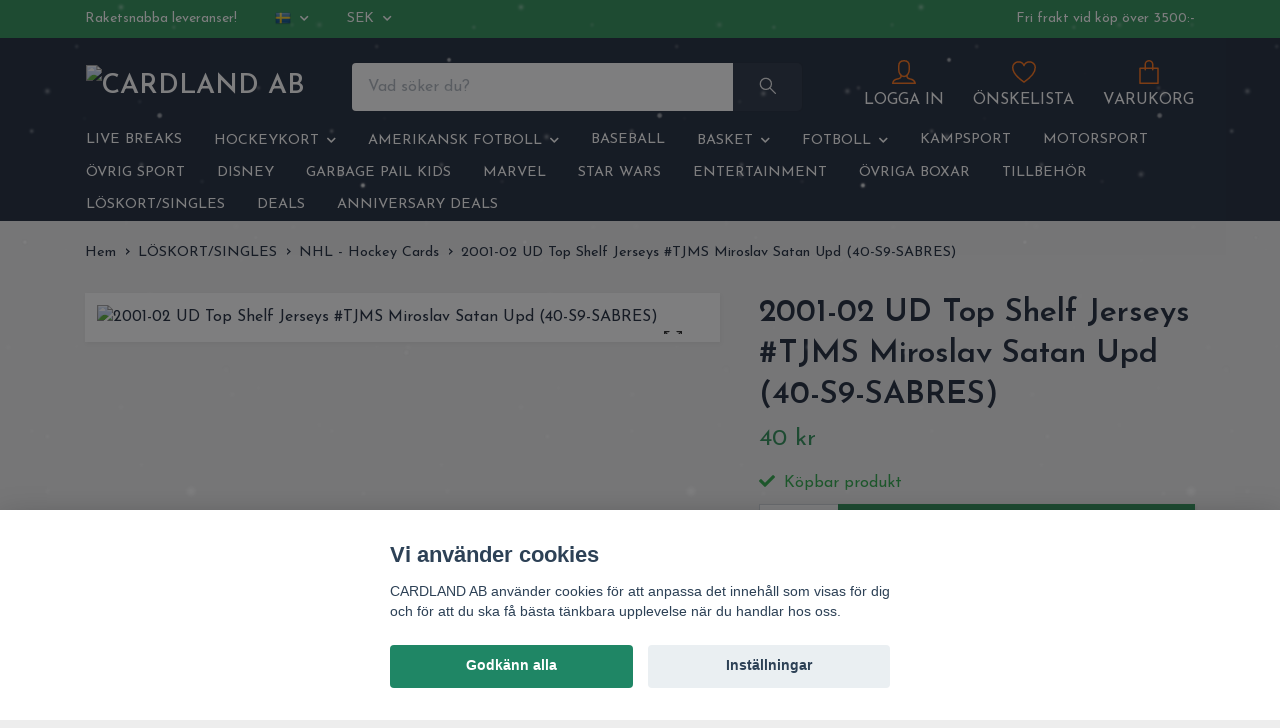

--- FILE ---
content_type: text/html; charset=utf-8
request_url: https://www.cardland.se/loskortsbutik-startsida/nhl-hockey-cards/2001-02-ud-top-shelf-jerseys-tjms-miroslav-satan-upd-40-s9-sabres
body_size: 18708
content:
<!DOCTYPE html>
<html class="no-javascript" lang="sv">
<head>
<link rel="alternate" href="https://www.cardland.se/loskortsbutik-startsida/nhl-hockey-cards/2001-02-ud-top-shelf-jerseys-tjms-miroslav-satan-upd-40-s9-sabres" hreflang="sv" />
<link rel="alternate" href="https://www.cardland.se/en/loskortsbutik-startsida/nhl-hockey-cards/2001-02-ud-top-shelf-jerseys-tjms-miroslav-satan-upd-40-s9-sabres" hreflang="en" />
<meta property="ix:host" content="cdn.quickbutik.com/images"><meta http-equiv="Content-Type" content="text/html; charset=utf-8">
<title>2001-02 UD Top Shelf Jerseys #TJMS Miroslav Satan Upd (40-S9-SABRES) - CARDLAND</title>
<meta name="author" content="Quickbutik">
<meta name="description" content="2001-02 UD Top Shelf Jerseys #TJMS Miroslav Satan Upd (40-S9-SABRES) - CARDLAND">
<meta property="og:description" content="2001-02 UD Top Shelf Jerseys #TJMS Miroslav Satan Upd (40-S9-SABRES) - CARDLAND">
<meta property="og:title" content="2001-02 UD Top Shelf Jerseys #TJMS Miroslav Satan Upd (40-S9-SABRES) - CARDLAND">
<meta property="og:url" content="https://www.cardland.se/loskortsbutik-startsida/nhl-hockey-cards/2001-02-ud-top-shelf-jerseys-tjms-miroslav-satan-upd-40-s9-sabres">
<meta property="og:site_name" content="CARDLAND AB">
<meta property="og:type" content="website">
<meta property="og:image" content="https://cdn.quickbutik.com/images/7049s/products/668914752b719.jpeg">
<meta property="twitter:card" content="summary">
<meta property="twitter:title" content="CARDLAND AB">
<meta property="twitter:description" content="2001-02 UD Top Shelf Jerseys #TJMS Miroslav Satan Upd (40-S9-SABRES) - CARDLAND">
<meta property="twitter:image" content="https://cdn.quickbutik.com/images/7049s/products/668914752b719.jpeg">
<meta name="viewport" content="width=device-width, initial-scale=1, maximum-scale=1">
<link rel="dns-prefetch" href="https://cdnjs.cloudflare.com">
<link rel="dns-prefetch" href="https://use.fontawesome.com">
<link rel="preconnect" href="//fonts.googleapis.com/" crossorigin>
<link rel="preconnect" href="//fonts.gstatic.com" crossorigin>
<link rel="preconnect" href="//use.fontawesome.com" crossorigin>
<script>document.documentElement.classList.remove('no-javascript');</script><!-- Vendor Assets --><script src="https://cdnjs.cloudflare.com/ajax/libs/imgix.js/4.0.0/imgix.min.js" integrity="sha512-SlmYBg9gVVpgcGsP+pIUgFnogdw1rs1L8x+OO3aFXeZdYgTYlFlyBV9hTebE6OgqCTDEjfdUEhcuWBsZ8LWOZA==" crossorigin="anonymous" referrerpolicy="no-referrer"></script><link rel="stylesheet" href="https://use.fontawesome.com/releases/v5.15.4/css/all.css">
<link href="https://storage.quickbutik.com/stores/7049s/templates/orion-wide/css/assets.min.css?51578" rel="stylesheet">
<!-- Theme Stylesheet --><link href="https://storage.quickbutik.com/stores/7049s/templates/orion-wide/css/theme-main.css?51578" rel="stylesheet">
<link href="https://storage.quickbutik.com/stores/7049s/templates/orion-wide/css/theme-sub.css?51578" rel="stylesheet">
<link href="https://storage.quickbutik.com/stores/7049s/templates/orion-wide/css/custom.css?51578" rel="stylesheet">
<!-- Google Fonts --><link href="//fonts.googleapis.com/css?family=Josefin+Sans:400,600%7CJosefin+Sans:400,600" rel="stylesheet" type="text/css"  media="all" /><!-- Favicon--><link rel="icon" type="image/png" href="https://cdn.quickbutik.com/images/7049s/templates/orion-wide/assets/favicon.png?s=51578&auto=format">
<link rel="canonical" href="https://www.cardland.se/loskortsbutik-startsida/nhl-hockey-cards/2001-02-ud-top-shelf-jerseys-tjms-miroslav-satan-upd-40-s9-sabres">
<!-- Tweaks for older IEs--><!--[if lt IE 9]>
      <script src="https://oss.maxcdn.com/html5shiv/3.7.3/html5shiv.min.js"></script>
      <script src="https://oss.maxcdn.com/respond/1.4.2/respond.min.js"></script
    ><![endif]--><style>.hide { display: none; }</style>
<script type="text/javascript" defer>document.addEventListener('DOMContentLoaded', () => {
    document.body.setAttribute('data-qb-page', 'product');
});</script><script src="/assets/shopassets/cookieconsent/cookieconsent.js?v=230"></script>
<style>
    :root {
        --cc-btn-primary-bg: #1F8665 !important;
        --cc-btn-primary-text: #fff !important;
        --cc-btn-primary-hover-bg: #1F8665 !important;
        --cc-btn-primary-hover-text: #fff !important;
    }
</style>
<style>
    html.force--consent,
    html.force--consent body{
        height: auto!important;
        width: 100vw!important;
    }
</style>

    <script type="text/javascript">
    var qb_cookieconsent = initCookieConsent();
    var qb_cookieconsent_blocks = [{"title":"Vi anv\u00e4nder cookies","description":"CARDLAND AB anv\u00e4nder cookies f\u00f6r att anpassa det inneh\u00e5ll som visas f\u00f6r dig och f\u00f6r att du ska f\u00e5 b\u00e4sta t\u00e4nkbara upplevelse n\u00e4r du handlar hos oss."},{"title":"N\u00f6dv\u00e4ndiga cookies *","description":"Dessa cookies \u00e4r n\u00f6dv\u00e4ndiga f\u00f6r att butiken ska fungera korrekt och g\u00e5r inte att st\u00e4nga av utan att beh\u00f6va l\u00e4mna denna webbplats. De anv\u00e4nds f\u00f6r att funktionalitet som t.ex. varukorg, skapa ett konto och annat ska fungera korrekt.","toggle":{"value":"basic","enabled":true,"readonly":true}}];
</script>
    <!-- Google Analytics 4 -->
    <script async src="https://www.googletagmanager.com/gtag/js?id=G-YGJFPDYB1C"></script>
    <script>
        window.dataLayer = window.dataLayer || [];
        function gtag(){dataLayer.push(arguments);}

        gtag('consent', 'default', {
            'analytics_storage': 'denied',
            'ad_storage': 'denied',
            'ad_user_data': 'denied',
            'ad_personalization': 'denied',
            'wait_for_update': 500,
        });

        const getConsentForCategory = (category) => (typeof qb_cookieconsent == 'undefined' || qb_cookieconsent.allowedCategory(category)) ? 'granted' : 'denied';

        if (typeof qb_cookieconsent == 'undefined' || qb_cookieconsent.allowedCategory('analytics') || qb_cookieconsent.allowedCategory('marketing')) {
            const analyticsConsent = getConsentForCategory('analytics');
            const marketingConsent = getConsentForCategory('marketing');

            gtag('consent', 'update', {
                'analytics_storage': analyticsConsent,
                'ad_storage': marketingConsent,
                'ad_user_data': marketingConsent,
                'ad_personalization': marketingConsent,
            });
        }

        // Handle consent updates for GA4
        document.addEventListener('QB_CookieConsentAccepted', function(event) {
            const cookie = qbGetEvent(event).cookie;
            const getConsentLevel = (level) => (cookie && cookie.level && cookie.level.includes(level)) ? 'granted' : 'denied';

            gtag('consent', 'update', {
                'analytics_storage': getConsentLevel('analytics'),
                'ad_storage': getConsentLevel('marketing'),
                'ad_user_data': getConsentLevel('marketing'),
                'ad_personalization': getConsentLevel('marketing'),
            });
        });

        gtag('js', new Date());
        gtag('config', 'G-YGJFPDYB1C', { 'allow_enhanced_conversions' : true } );
gtag('event', 'view_item', JSON.parse('{"currency":"SEK","value":"40","items":[{"item_name":"2001-02 UD Top Shelf Jerseys #TJMS Miroslav Satan Upd (40-S9-SABRES)","item_id":"29336","price":"40","item_category":"NHL - Hockey Cards","item_variant":"","quantity":"1","description":"","image_url":"https%3A%2F%2Fcdn.quickbutik.com%2Fimages%2F7049s%2Fproducts%2F668914752b719.jpeg"}]}'));

        const gaClientIdPromise = new Promise(resolve => {
            gtag('get', 'G-YGJFPDYB1C', 'client_id', resolve);
        });
        const gaSessionIdPromise = new Promise(resolve => {
            gtag('get', 'G-YGJFPDYB1C', 'session_id', resolve);
        });

        Promise.all([gaClientIdPromise, gaSessionIdPromise]).then(([gaClientId, gaSessionId]) => {
            var checkoutButton = document.querySelector("a[href='/cart/index']");
            if (checkoutButton) {
                checkoutButton.onclick = function() {
                    var query = new URLSearchParams({
                        ...(typeof qb_cookieconsent == 'undefined' || qb_cookieconsent.allowedCategory('analytics') ? {
                            gaClientId,
                            gaSessionId,
                        } : {}),
                        consentCategories: [
                            ...(typeof qb_cookieconsent == 'undefined' || qb_cookieconsent.allowedCategory('analytics')) ? ['analytics'] : [],
                            ...(typeof qb_cookieconsent == 'undefined' || qb_cookieconsent.allowedCategory('marketing')) ? ['marketing'] : [],
                        ],
                    });
                    this.setAttribute("href", "/cart/index?" + query.toString());
                };
            }
        });
    </script>
    <!-- End Google Analytics 4 --></head>
<body>
    <header
  class="header">
  <!-- Section: Top Bar-->
  <div data-qb-area="top" data-qb-element="" class="top-bar  text-sm">
    <div class="container py-2">
      <div class="row align-items-center">
        <div class="col-12 col-lg-auto px-0">
          <ul class="mb-0 d-sm-flex  text-center text-sm-left justify-content-center justify-content-lg-start list-unstyled">
              <li data-qb-element="top_left_text" class="list-inline-item col-auto d-none d-lg-block">
                <span>Raketsnabba leveranser!</span>
              </li>
            <!-- Component: Language Dropdown-->
              <li class="list-inline-item col-auto">
                <div class="dropdown">
                  <a id="langsDropdown" href="#" data-toggle="dropdown" data-display="static" aria-haspopup="true" aria-expanded="false" class="dropdown-toggle topbar-link">
                        <img class="svg-icon navbar-icon w-auto" src="/assets/shopassets/flags/24/sv.png" alt="Svenska" />
                  </a>
                  <div aria-labelledby="langsDropdown" class="dropdown-menu dropdown-menu-left">
                      <a href="https://www.cardland.se/loskortsbutik-startsida/nhl-hockey-cards/2001-02-ud-top-shelf-jerseys-tjms-miroslav-satan-upd-40-s9-sabres" class="dropdown-item">
                        <img class="svg-icon navbar-icon w-auto" src="/assets/shopassets/flags/24/sv.png" alt="sv Flag" />
                        Svenska
                      </a>
                      <a href="https://www.cardland.se/en/loskortsbutik-startsida/nhl-hockey-cards/2001-02-ud-top-shelf-jerseys-tjms-miroslav-satan-upd-40-s9-sabres" class="dropdown-item">
                        <img class="svg-icon navbar-icon w-auto" src="/assets/shopassets/flags/24/en.png" alt="en Flag" />
                        English
                      </a>
                  </div>
                </div>
              </li>
            <!-- Component: Tax Dropdown-->
            <!-- Currency Dropdown-->
              <li class="list-inline-item col-auto">
                <div class="dropdown ml-0">
                  <a id="currencyDropdown" href="#" data-toggle="dropdown" data-display="static" aria-haspopup="true" aria-expanded="false" class="dropdown-toggle topbar-link">
                    SEK
                  </a>
                  <div class="dropdown-menu dropdown-menu-left">
                      <a href="https://www.cardland.se/loskortsbutik-startsida/nhl-hockey-cards/2001-02-ud-top-shelf-jerseys-tjms-miroslav-satan-upd-40-s9-sabres?currency=EUR" class="dropdown-item">EUR</a>
                      <a href="https://www.cardland.se/loskortsbutik-startsida/nhl-hockey-cards/2001-02-ud-top-shelf-jerseys-tjms-miroslav-satan-upd-40-s9-sabres?currency=USD" class="dropdown-item">USD</a>
                      <a href="https://www.cardland.se/loskortsbutik-startsida/nhl-hockey-cards/2001-02-ud-top-shelf-jerseys-tjms-miroslav-satan-upd-40-s9-sabres?currency=SEK" class="dropdown-item">SEK</a>
                  </div>
                </div>
              </li>
          </ul>
        </div>
        <!-- Component: Top information -->
          <div class="mt-2 mt-lg-0 col-12 col-lg d-none d-lg-block text-center text-lg-right pl-0">
            <span data-qb-element="top_right_text">Fri frakt vid köp över 3500:-</span>
          </div>
      </div>
    </div>
  </div>
  <!-- /Section: Top Bar -->

  <!-- Section: Header variant -->

    <!-- Section: Main Header -->
<nav
  data-qb-area="header" data-qb-element=""
  class="navbar-expand-lg navbar-position navbar-light py-0 fixed-mobile">
  <div class="container">
    <div class="row">
      <div class="navbar navbar--variation-1 col-12 pb-0">
        <div class="list-inline-item order-0 d-lg-none col-auto p-0">
          <a href="#" data-toggle="modal" data-target="#sidebarLeft" class="text-hover-primary">
            <svg class="svg-icon mainmenu-icon menu-textcolor">
              <use xlink:href="#menu-hamburger-1"></use>
            </svg>
          </a>
        </div>
        <a data-qb-element="use_logo" href="https://www.cardland.se" title="CARDLAND AB"
          class="navbar-brand order-1 order-lg-1 text-center text-md-left col-auto p-0">
          
          <img alt="CARDLAND AB" class="img-fluid img-logo py-2" srcset="https://cdn.quickbutik.com/images/7049s/templates/orion-wide/assets/logo.png?s=51578&auto=format&dpr=1 1x, https://cdn.quickbutik.com/images/7049s/templates/orion-wide/assets/logo.png?s=51578&auto=format&dpr=2 2x, https://cdn.quickbutik.com/images/7049s/templates/orion-wide/assets/logo.png?s=51578&auto=format&dpr=3 3x"
            src="https://cdn.quickbutik.com/images/7049s/templates/orion-wide/assets/logo.png?s=51578&auto=format">
        </a>
        <form data-qb-element="header_showsearch" action="/shop/search" method="get"
          class="d-lg-flex order-lg-3 d-none my-lg-0 flex-grow-1 top-searchbar text-center col-auto px-4">
          <div class="search-wrapper input-group">
            <input type="text" name="s" placeholder="Vad söker du?" aria-label="Search"
              aria-describedby="button-search-desktop" class="form-control pl-3 border-0 header-searchbar" />
            <div class="input-group-append ml-0 header-searchbuttonwrapper">
              <button id="button-search-desktop" type="submit" class="btn py-0 border-0 header-searchbutton">
                <svg class="svg-icon navbar-icon header-searchicon">
                  <use xlink:href="#search-1"></use>
                </svg>
              </button>
            </div>
          </div>
        </form>
        
        
        <ul class="list-inline order-2 order-lg-4 mb-0 pr-0 text-right col-auto">
          <li data-qb-element="header_showlogin" class="list-inline-item mr-4 d-lg-inline-block d-none">
            <a href="/customer/login" class="text-hover-primary p-0 align-items-center">
                <div class="text-center icon-line-height">
                  <svg class="svg-icon mainmenu-icon menu-textcolor" style="color: #fb6f13;">
                    <use xlink:href="#avatar-1"></use>
                  </svg>
                </div>
              <span data-qb-element="header_logintext" class="color-text-base menu-textcolor">LOGGA IN</span>
            </a>
          </li>
          
          <li data-qb-element="header_showwishlist" class="list-inline-item mr-4 d-lg-inline-block d-none">
            <a href="/shop/wishlist" class="text-hover-primary position-relative align-items-center">
                <div class="text-center icon-line-height">
                  <svg class="svg-icon mainmenu-icon menu-textcolor" style="color: #fb6f13;">
                    <use xlink:href="#heart-1"></use>
                  </svg>
              </div>
              <div data-qb-element="header_wishlisttext" class="color-text-base menu-textcolor">ÖNSKELISTA</div>
            </a>
          </li>

          <li class="list-inline-item">
            <a href="#" data-toggle="modal" data-target="#sidebarCart" class="position-relative text-hover-primary align-items-center qs-cart-view ">
              <div class="text-center position-relative icon-line-height">
                  
                <svg data-qb-element="icon_cart1" class="svg-icon mainmenu-icon menu-textcolor" style="color: #fb6f13;">
                  <use xlink:href="#paper-bag-1"></use>
                </svg>

                <div data-qb-element="header_showcartamount" class="navbar-icon-badge icon-count text-white primary-bg basket-count-items icon-count-hidden">0</div>

                <!--
                <div class="navbar-icon-badge icon-count primary-bg basket-count-items menu-textcolor">0</div>
                -->

              </div>
              <span data-qb-element="header_carttext" class="d-none d-sm-inline color-text-base menu-textcolor">VARUKORG</span>
            </a>
          </li>
        </ul>
      </div>
    </div>
  </div>

<div class="container pt-2">
  <div class="row justify-content-between navbar-bg px-0 mainmenu_font_size">
    <ul class="col-auto navbar-nav d-none d-lg-flex mt-lg-0 flex-wrap px-0">
      
      <li class="nav-item main-top-menu ">
        <a href="/live-break" title="LIVE BREAKS" class="nav-link ">LIVE BREAKS</a>
      </li>

      

      <li class="nav-item has-dropdown position-relative   on-hover ">
        <a href="/hockeykort" aria-haspopup="true" aria-expanded="false" class="nav-link dropdown-toggle">HOCKEYKORT</a>

        <ul class="dropdown-menu dropdown-menu-first">

          <li><a class="dropdown-item " href="/hockeykort/2025-26">2025-26</a></li>


          <li><a class="dropdown-item " href="/hockeykort/2024-25">2024-25</a></li>


          <li><a class="dropdown-item " href="/hockeykort/2023-24">2023-24</a></li>


          <li><a class="dropdown-item " href="/hockeykort/2022-23">2022-23</a></li>


          <li><a class="dropdown-item " href="/hockeykort/2021-22">2021-22</a></li>


          <li><a class="dropdown-item " href="/hockeykort/2020-21">2020-21</a></li>


          <li><a class="dropdown-item " href="/hockeykort/2019-20">2010-11 » 2019-20</a></li>


          <li><a class="dropdown-item " href="/hockeykort/2000-09">2000-01 » 2009-10</a></li>


          <li><a class="dropdown-item " href="/hockeykort/1990-91-1998-99">1990-91 » 1999-00</a></li>


          <li><a class="dropdown-item " href="/hockeykort/svensk-hockey">SHL/Allsvenskan/Swedish Hockey</a></li>


          <li><a class="dropdown-item " href="/hockeykort/svensk-hockey/2025-26-sportzoo-shl-live">2025-26 SportZoo SHL Live</a></li>


          <li><a class="dropdown-item " href="/hockeykort/paketshoppen-mixa-fritt">ONLY HOCKEY PACKS (Mix-a-bag)</a></li>


        </ul>
      </li>
      

      <li class="nav-item has-dropdown position-relative   on-hover ">
        <a href="/amerikansk-fotboll" aria-haspopup="true" aria-expanded="false" class="nav-link dropdown-toggle">AMERIKANSK FOTBOLL</a>

        <ul class="dropdown-menu dropdown-menu-first">

          <li><a class="dropdown-item " href="/amerikansk-fotboll/2025">2025</a></li>


          <li><a class="dropdown-item " href="/amerikansk-fotboll/2024">2024</a></li>


          <li><a class="dropdown-item " href="/amerikansk-fotboll/nfl2023">2023</a></li>


          <li><a class="dropdown-item " href="/amerikansk-fotboll/nfl2022">2022</a></li>


          <li><a class="dropdown-item " href="/amerikansk-fotboll/nfl2021">2021</a></li>


          <li><a class="dropdown-item " href="/amerikansk-fotboll/2020">2020</a></li>


          <li><a class="dropdown-item " href="/amerikansk-fotboll/pre-2020">PRE-2020</a></li>


        </ul>
      </li>
      
      <li class="nav-item main-top-menu ">
        <a href="/baseball" title="BASEBALL" class="nav-link ">BASEBALL</a>
      </li>

      

      <li class="nav-item has-dropdown position-relative   on-hover ">
        <a href="/basket" aria-haspopup="true" aria-expanded="false" class="nav-link dropdown-toggle">BASKET</a>

        <ul class="dropdown-menu dropdown-menu-first">

          <li><a class="dropdown-item " href="/basket/basket-2025-26">2025-26</a></li>


          <li><a class="dropdown-item " href="/basket/basket2024-25">2024-25</a></li>


          <li><a class="dropdown-item " href="/basket/2023-24basket">2023-24</a></li>


          <li><a class="dropdown-item " href="/basket/2022-23basket">2022-23</a></li>


          <li><a class="dropdown-item " href="/basket/2021-22basket">2021-22</a></li>


          <li><a class="dropdown-item " href="/basket/2020-21basket">2020-21</a></li>


          <li><a class="dropdown-item " href="/basket/1990-2020">PRE-2020</a></li>


          <li><a class="dropdown-item " href="/basket/only-basketball-packs-mix-a-bag">ONLY BASKETBALL PACKS (Mix-a-bag)</a></li>


        </ul>
      </li>
      

      <li class="nav-item has-dropdown position-relative   on-hover ">
        <a href="/fotboll" aria-haspopup="true" aria-expanded="false" class="nav-link dropdown-toggle">FOTBOLL</a>

        <ul class="dropdown-menu dropdown-menu-first">

          <li><a class="dropdown-item " href="/fotboll/42-2025-26">2025-26</a></li>


          <li><a class="dropdown-item " href="/fotboll/2024-25fotboll">2024-25</a></li>


          <li><a class="dropdown-item " href="/fotboll/2023-24fotboll">2023-24</a></li>


          <li><a class="dropdown-item " href="/fotboll/2022-23fotboll">2022-23</a></li>


          <li><a class="dropdown-item " href="/fotboll/2021-22fotboll">2021-22</a></li>


          <li><a class="dropdown-item " href="/fotboll/2020-21fotboll">2020-21</a></li>


          <li><a class="dropdown-item " href="/fotboll/pre-2020fotboll">PRE-2020</a></li>


        </ul>
      </li>
      
      <li class="nav-item main-top-menu ">
        <a href="/kampsport" title="KAMPSPORT" class="nav-link ">KAMPSPORT</a>
      </li>

      
      <li class="nav-item main-top-menu ">
        <a href="/motorsport" title="MOTORSPORT" class="nav-link ">MOTORSPORT</a>
      </li>

      
      <li class="nav-item main-top-menu ">
        <a href="/ovriga-sporter" title="ÖVRIG SPORT" class="nav-link ">ÖVRIG SPORT</a>
      </li>

      
      <li class="nav-item main-top-menu ">
        <a href="/disney" title="DISNEY" class="nav-link ">DISNEY</a>
      </li>

      
      <li class="nav-item main-top-menu ">
        <a href="/garbage-pail-kids" title="GARBAGE PAIL KIDS" class="nav-link ">GARBAGE PAIL KIDS</a>
      </li>

      
      <li class="nav-item main-top-menu ">
        <a href="/marvel" title="MARVEL" class="nav-link ">MARVEL</a>
      </li>

      
      <li class="nav-item main-top-menu ">
        <a href="/star-wars" title="STAR WARS" class="nav-link ">STAR WARS</a>
      </li>

      
      <li class="nav-item main-top-menu ">
        <a href="/entertainment" title="ENTERTAINMENT" class="nav-link ">ENTERTAINMENT</a>
      </li>

      
      <li class="nav-item main-top-menu ">
        <a href="/ovriga-boxar" title="ÖVRIGA BOXAR" class="nav-link ">ÖVRIGA BOXAR</a>
      </li>

      
      <li class="nav-item main-top-menu ">
        <a href="/tillbehor" title="TILLBEHÖR" class="nav-link ">TILLBEHÖR</a>
      </li>

      
      <li class="nav-item main-top-menu ">
        <a href="/loskortsbutik-startsida" title="LÖSKORT/SINGLES" class="nav-link ">LÖSKORT/SINGLES</a>
      </li>

      
      <li class="nav-item main-top-menu ">
        <a href="/deals" title="DEALS" class="nav-link ">DEALS</a>
      </li>

      
      <li class="nav-item main-top-menu ">
        <a href="/10-year-anniversary" title="ANNIVERSARY DEALS" class="nav-link ">ANNIVERSARY DEALS</a>
      </li>

    </ul>

    
    
  </div>
</div>

</nav>
<!-- /Section: Main Header --> 
  <!-- Section: Header variant -->

  <!-- Section: Sidebar (mobile) -->
  <div id="sidebarLeft" tabindex="-1" role="dialog" aria-hidden="true" class="modal fade modal-left">
    <div role="document" class="modal-dialog">
      <div class="modal-content modal-mobilemenu-content">
        <div class="modal-header pb-0 border-0 d-block">
          <div class="row">
              <form action="/shop/search" method="get" class="col d-lg-flex w-100 my-lg-0 mb-3 pt-1">
                <div class="search-wrapper border-0 shadow-small input-group">
                  <input type="text" name="s" placeholder="Vad söker du?" aria-label="Search" aria-describedby="button-search" class="form-control pl-3 border-0 mobile-search" />
                  <div class="input-group-append bg-white ml-0">
                    <button id="button-search" type="submit" class="btn py-0 btn-underlined border-0 header-searchbutton">
                      <svg class="svg-icon navbar-icon header-searchicon">
                        <use xlink:href="#search-1"></use>
                      </svg>
                    </button>
                  </div>
                </div>
              </form>
            <button type="button" data-dismiss="modal" aria-label="Close" class="close col-auto mr-1">
              <svg class="svg-icon w-3rem h-3rem svg-icon-light align-middle">
                <use xlink:href="#close-1"></use>
              </svg>
            </button>
          </div>
        </div>
        <div class="modal-body pt-0">
          <div class="px-2 pb-5">
            <ul class="nav flex-column">
                  <li class="nav-item ">
                    <a href="/live-break" title="LIVE BREAKS" class="nav-link mobile-nav-link pl-0">LIVE BREAKS</a>
                  </li>
                  <li class="nav-item dropdown">
                    <a href="/hockeykort" data-toggle="collapse" data-target="#cat81" aria-haspopup="true" aria-expanded="false" class="
                    nav-link
                    mobile-nav-link
                    pl-0
                    mobile-dropdown-toggle
                    dropdown-toggle">HOCKEYKORT</a>
                    <div id="cat81" class="collapse">
                      <ul class="nav flex-column ml-3">
                        <li class="nav-item">
                          <a class="nav-link mobile-nav-link pl-0 show-all" href="/hockeykort" title="HOCKEYKORT">Visa alla i HOCKEYKORT</a>
                        </li>
                            <li class="nav-item">
                              <a href="/hockeykort/2025-26" class="nav-link mobile-nav-link pl-0 ">2025-26</a>
                            </li>
                            <li class="nav-item">
                              <a href="/hockeykort/2024-25" class="nav-link mobile-nav-link pl-0 ">2024-25</a>
                            </li>
                            <li class="nav-item">
                              <a href="/hockeykort/2023-24" class="nav-link mobile-nav-link pl-0 ">2023-24</a>
                            </li>
                            <li class="nav-item">
                              <a href="/hockeykort/2022-23" class="nav-link mobile-nav-link pl-0 ">2022-23</a>
                            </li>
                            <li class="nav-item">
                              <a href="/hockeykort/2021-22" class="nav-link mobile-nav-link pl-0 ">2021-22</a>
                            </li>
                            <li class="nav-item">
                              <a href="/hockeykort/2020-21" class="nav-link mobile-nav-link pl-0 ">2020-21</a>
                            </li>
                            <li class="nav-item">
                              <a href="/hockeykort/2019-20" class="nav-link mobile-nav-link pl-0 ">2010-11 » 2019-20</a>
                            </li>
                            <li class="nav-item">
                              <a href="/hockeykort/2000-09" class="nav-link mobile-nav-link pl-0 ">2000-01 » 2009-10</a>
                            </li>
                            <li class="nav-item">
                              <a href="/hockeykort/1990-91-1998-99" class="nav-link mobile-nav-link pl-0 ">1990-91 » 1999-00</a>
                            </li>
                            <li class="nav-item">
                              <a href="/hockeykort/svensk-hockey" class="nav-link mobile-nav-link pl-0 ">SHL/Allsvenskan/Swedish Hockey</a>
                            </li>
                            <li class="nav-item">
                              <a href="/hockeykort/svensk-hockey/2025-26-sportzoo-shl-live" class="nav-link mobile-nav-link pl-0 ">2025-26 SportZoo SHL Live</a>
                            </li>
                            <li class="nav-item">
                              <a href="/hockeykort/paketshoppen-mixa-fritt" class="nav-link mobile-nav-link pl-0 ">ONLY HOCKEY PACKS (Mix-a-bag)</a>
                            </li>
                      </ul>
                    </div>
                  </li>
                  <li class="nav-item dropdown">
                    <a href="/amerikansk-fotboll" data-toggle="collapse" data-target="#cat21" aria-haspopup="true" aria-expanded="false" class="
                    nav-link
                    mobile-nav-link
                    pl-0
                    mobile-dropdown-toggle
                    dropdown-toggle">AMERIKANSK FOTBOLL</a>
                    <div id="cat21" class="collapse">
                      <ul class="nav flex-column ml-3">
                        <li class="nav-item">
                          <a class="nav-link mobile-nav-link pl-0 show-all" href="/amerikansk-fotboll" title="AMERIKANSK FOTBOLL">Visa alla i AMERIKANSK FOTBOLL</a>
                        </li>
                            <li class="nav-item">
                              <a href="/amerikansk-fotboll/2025" class="nav-link mobile-nav-link pl-0 ">2025</a>
                            </li>
                            <li class="nav-item">
                              <a href="/amerikansk-fotboll/2024" class="nav-link mobile-nav-link pl-0 ">2024</a>
                            </li>
                            <li class="nav-item">
                              <a href="/amerikansk-fotboll/nfl2023" class="nav-link mobile-nav-link pl-0 ">2023</a>
                            </li>
                            <li class="nav-item">
                              <a href="/amerikansk-fotboll/nfl2022" class="nav-link mobile-nav-link pl-0 ">2022</a>
                            </li>
                            <li class="nav-item">
                              <a href="/amerikansk-fotboll/nfl2021" class="nav-link mobile-nav-link pl-0 ">2021</a>
                            </li>
                            <li class="nav-item">
                              <a href="/amerikansk-fotboll/2020" class="nav-link mobile-nav-link pl-0 ">2020</a>
                            </li>
                            <li class="nav-item">
                              <a href="/amerikansk-fotboll/pre-2020" class="nav-link mobile-nav-link pl-0 ">PRE-2020</a>
                            </li>
                      </ul>
                    </div>
                  </li>
                  <li class="nav-item ">
                    <a href="/baseball" title="BASEBALL" class="nav-link mobile-nav-link pl-0">BASEBALL</a>
                  </li>
                  <li class="nav-item dropdown">
                    <a href="/basket" data-toggle="collapse" data-target="#cat100" aria-haspopup="true" aria-expanded="false" class="
                    nav-link
                    mobile-nav-link
                    pl-0
                    mobile-dropdown-toggle
                    dropdown-toggle">BASKET</a>
                    <div id="cat100" class="collapse">
                      <ul class="nav flex-column ml-3">
                        <li class="nav-item">
                          <a class="nav-link mobile-nav-link pl-0 show-all" href="/basket" title="BASKET">Visa alla i BASKET</a>
                        </li>
                            <li class="nav-item">
                              <a href="/basket/basket-2025-26" class="nav-link mobile-nav-link pl-0 ">2025-26</a>
                            </li>
                            <li class="nav-item">
                              <a href="/basket/basket2024-25" class="nav-link mobile-nav-link pl-0 ">2024-25</a>
                            </li>
                            <li class="nav-item">
                              <a href="/basket/2023-24basket" class="nav-link mobile-nav-link pl-0 ">2023-24</a>
                            </li>
                            <li class="nav-item">
                              <a href="/basket/2022-23basket" class="nav-link mobile-nav-link pl-0 ">2022-23</a>
                            </li>
                            <li class="nav-item">
                              <a href="/basket/2021-22basket" class="nav-link mobile-nav-link pl-0 ">2021-22</a>
                            </li>
                            <li class="nav-item">
                              <a href="/basket/2020-21basket" class="nav-link mobile-nav-link pl-0 ">2020-21</a>
                            </li>
                            <li class="nav-item">
                              <a href="/basket/1990-2020" class="nav-link mobile-nav-link pl-0 ">PRE-2020</a>
                            </li>
                            <li class="nav-item">
                              <a href="/basket/only-basketball-packs-mix-a-bag" class="nav-link mobile-nav-link pl-0 ">ONLY BASKETBALL PACKS (Mix-a-bag)</a>
                            </li>
                      </ul>
                    </div>
                  </li>
                  <li class="nav-item dropdown">
                    <a href="/fotboll" data-toggle="collapse" data-target="#cat78" aria-haspopup="true" aria-expanded="false" class="
                    nav-link
                    mobile-nav-link
                    pl-0
                    mobile-dropdown-toggle
                    dropdown-toggle">FOTBOLL</a>
                    <div id="cat78" class="collapse">
                      <ul class="nav flex-column ml-3">
                        <li class="nav-item">
                          <a class="nav-link mobile-nav-link pl-0 show-all" href="/fotboll" title="FOTBOLL">Visa alla i FOTBOLL</a>
                        </li>
                            <li class="nav-item">
                              <a href="/fotboll/42-2025-26" class="nav-link mobile-nav-link pl-0 ">2025-26</a>
                            </li>
                            <li class="nav-item">
                              <a href="/fotboll/2024-25fotboll" class="nav-link mobile-nav-link pl-0 ">2024-25</a>
                            </li>
                            <li class="nav-item">
                              <a href="/fotboll/2023-24fotboll" class="nav-link mobile-nav-link pl-0 ">2023-24</a>
                            </li>
                            <li class="nav-item">
                              <a href="/fotboll/2022-23fotboll" class="nav-link mobile-nav-link pl-0 ">2022-23</a>
                            </li>
                            <li class="nav-item">
                              <a href="/fotboll/2021-22fotboll" class="nav-link mobile-nav-link pl-0 ">2021-22</a>
                            </li>
                            <li class="nav-item">
                              <a href="/fotboll/2020-21fotboll" class="nav-link mobile-nav-link pl-0 ">2020-21</a>
                            </li>
                            <li class="nav-item">
                              <a href="/fotboll/pre-2020fotboll" class="nav-link mobile-nav-link pl-0 ">PRE-2020</a>
                            </li>
                      </ul>
                    </div>
                  </li>
                  <li class="nav-item ">
                    <a href="/kampsport" title="KAMPSPORT" class="nav-link mobile-nav-link pl-0">KAMPSPORT</a>
                  </li>
                  <li class="nav-item ">
                    <a href="/motorsport" title="MOTORSPORT" class="nav-link mobile-nav-link pl-0">MOTORSPORT</a>
                  </li>
                  <li class="nav-item ">
                    <a href="/ovriga-sporter" title="ÖVRIG SPORT" class="nav-link mobile-nav-link pl-0">ÖVRIG SPORT</a>
                  </li>
                  <li class="nav-item ">
                    <a href="/disney" title="DISNEY" class="nav-link mobile-nav-link pl-0">DISNEY</a>
                  </li>
                  <li class="nav-item ">
                    <a href="/garbage-pail-kids" title="GARBAGE PAIL KIDS" class="nav-link mobile-nav-link pl-0">GARBAGE PAIL KIDS</a>
                  </li>
                  <li class="nav-item ">
                    <a href="/marvel" title="MARVEL" class="nav-link mobile-nav-link pl-0">MARVEL</a>
                  </li>
                  <li class="nav-item ">
                    <a href="/star-wars" title="STAR WARS" class="nav-link mobile-nav-link pl-0">STAR WARS</a>
                  </li>
                  <li class="nav-item ">
                    <a href="/entertainment" title="ENTERTAINMENT" class="nav-link mobile-nav-link pl-0">ENTERTAINMENT</a>
                  </li>
                  <li class="nav-item ">
                    <a href="/ovriga-boxar" title="ÖVRIGA BOXAR" class="nav-link mobile-nav-link pl-0">ÖVRIGA BOXAR</a>
                  </li>
                  <li class="nav-item ">
                    <a href="/tillbehor" title="TILLBEHÖR" class="nav-link mobile-nav-link pl-0">TILLBEHÖR</a>
                  </li>
                  <li class="nav-item ">
                    <a href="/loskortsbutik-startsida" title="LÖSKORT/SINGLES" class="nav-link mobile-nav-link pl-0">LÖSKORT/SINGLES</a>
                  </li>
                  <li class="nav-item ">
                    <a href="/deals" title="DEALS" class="nav-link mobile-nav-link pl-0">DEALS</a>
                  </li>
                  <li class="nav-item ">
                    <a href="/10-year-anniversary" title="ANNIVERSARY DEALS" class="nav-link mobile-nav-link pl-0">ANNIVERSARY DEALS</a>
                  </li>
                  <li class="nav-item ">
                    <a href="/tillbehor/cardsleeves" title="Premium Card Sleeves" class="nav-link mobile-nav-link pl-0">Premium Card Sleeves</a>
                  </li>
            </ul>
              <div class="nav-item">
                <a href="/shop/wishlist" class="
                  nav-link
                  mobile-nav-link
                  text-hover-primary
                  position-relative
                  d-flex
                  align-items-center">
                  <svg class="svg-icon navbar-icon">
                    <use xlink:href="#heart-1"></use>
                  </svg>
                  <span class="pl-0">ÖNSKELISTA</span>
                </a>
              </div>
                <div class="nav-item">
                  <a href="/customer/login" class="
                  nav-link
                  mobile-nav-link
                  text-hover-primary
                  d-flex
                  align-items-center">
                    <svg class="svg-icon navbar-icon">
                      <use xlink:href="#avatar-1"></use>
                    </svg>
                    <span class="pl-0">LOGGA IN</span>
                  </a>
                </div>
          </div>
        </div>
      </div>
    </div>
  </div>
  <!-- /Section: Sidebar (mobile) -->
</header><div class="container">
        <div class="row py-3 py-lg-4">

        <div class="col-12">
        <div data-qb-area="header" data-qb-setting="use_breadcrumbs">
    <nav class="breadcrumb p-0 mb-0" aria-label="breadcrumbs">
      <ul class="breadcrumb mb-0 pl-0">
          <li class="breadcrumb-item "><a href="/" title="Hem">Hem</a></li>
          <li class="breadcrumb-item "><a href="/loskortsbutik-startsida" title="LÖSKORT/SINGLES">LÖSKORT/SINGLES</a></li>
          <li class="breadcrumb-item "><a href="/loskortsbutik-startsida/nhl-hockey-cards" title="NHL - Hockey Cards">NHL - Hockey Cards</a></li>
          <li class="breadcrumb-item active">2001-02 UD Top Shelf Jerseys #TJMS Miroslav Satan Upd (40-S9-SABRES)</li>
      </ul>
    </nav>
</div><!-- Main Product Detail Content -->
<article data-qb-area="area" id="product" itemscope itemtype="http://schema.org/Product">
  <div class="row">
    <div class="col-lg-7 order-1">

      <div class="bg-white shadow-small p-2">
          
          <!-- Container for ribbons -->
          <div class="position-relative product m-0" data-pid="29336"><div></div></div>
          
          <div class="detail-carousel">
            <div id="detailSlider" class="swiper-container detail-slider photoswipe-gallery">
              <!-- Additional required wrapper-->
              <div class="swiper-wrapper flex">
                
                <!-- Slides-->
                <div class="swiper-slide flex align-items-center qs-product-image60706" data-thumb="https://cdn.quickbutik.com/images/7049s/products/668914752b719.jpeg">
                  <a href="https://cdn.quickbutik.com/images/7049s/products/668914752b719.jpeg?auto=format&fit=max&w=1280&h=960&dpr=1"
                    data-caption="2001-02 UD Top Shelf Jerseys #TJMS Miroslav Satan Upd (40-S9-SABRES)"
                    data-toggle="photoswipe" data-width="1200" data-height="1200" class="btn btn-photoswipe">
                    <svg class="svg-icon svg-icon-heavy">
                      <use xlink:href="#expand-1"></use>
                    </svg></a>


                    <img
                      srcset="https://cdn.quickbutik.com/images/7049s/products/668914752b719.jpeg?auto=format&fit=max&w=1280&h=960&dpr=1 1x, https://cdn.quickbutik.com/images/7049s/products/668914752b719.jpeg?auto=format&fit=max&w=1280&h=960&dpr=2 2x"
                      src="https://cdn.quickbutik.com/images/7049s/products/668914752b719.jpeg?auto=format&fit=max&w=1280&h=960&dpr=1&auto=format"
                      alt="2001-02 UD Top Shelf Jerseys #TJMS Miroslav Satan Upd (40-S9-SABRES)"
                      class="productpage-image p-1 w-100" />
                    

  
                </div>

              </div>

              <div class="swiper-pagination d-sm-none"></div>

            </div>
            <meta itemprop="image" content="https://cdn.quickbutik.com/images/7049s/products/668914752b719.jpeg">
          </div>
          
          <!-- Thumbnails (only if more than one) -->

      </div>
    </div>

    <div class="col-lg-5 pl-lg-4 order-2">
      <h1 class="h2 mt-3 mt-lg-0" itemprop="name">2001-02 UD Top Shelf Jerseys #TJMS Miroslav Satan Upd (40-S9-SABRES)</h1>
      
      <div class="d-flex flex-column flex-sm-row align-items-sm-center justify-content-sm-between mb-0 mb-lg-2">
        <ul class="list-inline mb-2 mb-sm-0" data-qb-selector="product-price-container">
          <li class="list-inline-item h4 font-weight-light mb-0 product-price qs-product-price w-100">
            40 kr</li>
        </ul>
        
        <div itemprop="offers" itemscope itemtype="http://schema.org/Offer">
          <meta itemprop="price" content="40">
          <meta itemprop="itemCondition" content="http://schema.org/NewCondition">
          <meta itemprop="priceCurrency" content="SEK">
          <link itemprop="availability"
            href="http://schema.org/InStock">
          <meta itemprop="url" content="https://www.cardland.se/loskortsbutik-startsida/nhl-hockey-cards/2001-02-ud-top-shelf-jerseys-tjms-miroslav-satan-upd-40-s9-sabres">
        </div>
        
        <meta itemprop="sku" content="29336">


      </div>

      <div data-qb-element="productpage_show_shortdesc" class="product_description product-description-wrapper">
      </div>


      <form class="qs-cart form" method="post">
        <input type="hidden" class="qs-cart-pid" value="29336">
        <input type="hidden" class="qs-cart-price" value="40">
        

        <!-- Product fields should be inserted here -->
        <div class="qs-product-fields"></div>

        <div>
          <div 
            data-qb-element="productpage_show_stock"
            data-in-stock-text="Köpbar produkt"
            data-out-of-stock-text=""
            data-combination-not-exist-text="Varianten finns ej."
            class="product-current-stock-status text-success py-2">
            <i class="fa fa-check mr-1"></i>
              Köpbar produkt
          </div>
        </div>

        <div class="input-group w-100 mb-4 addCart shadow-small">
          <input data-qb-element="productpage_show_amount" name="qs-cart-qty"
            type="number"
            min="1" value="1" class="form-control form-control-lg detail-quantity qs-cart-qty" />
          <div data-qb-element="product_ctabtn_text" class="input-group-append flex-grow-1">
            <button name="checkout" data-unavailable-txt="Varan är för tillfälligt slutsåld." type="submit"
              class="shadow-small btn product-btn-addcart btn-block qs-cart-submit qty-cart-submit">
              <i class="fa fa-shopping-cart mr-2"></i>Lägg i korgen
            </button>
          </div>
        </div>
      </form>

      <div class="detail-option py-1">
        <small>Lagersaldo:</small>
        
        <small
          class="product-stock-balance product-current-stock-qty">1</small>
      </div>
      
      

      <div data-qb-element="productpage_show_sku" class="detail-option py-1">
        <small>Artikelnummer:</small>
        <small class="product-current-sku">29336</small>
      </div>
      
      
      <div data-qb-element="productpage_show_socialshares" class="detail-option pt-4">
        <h6 class="detail-option-heading">Dela</h6>
        <ul class="list-unstyled">
          <li>
            <a href="https://www.facebook.com/sharer/sharer.php?u=https://www.cardland.se/loskortsbutik-startsida/nhl-hockey-cards/2001-02-ud-top-shelf-jerseys-tjms-miroslav-satan-upd-40-s9-sabres" target="_blank"
              class="text-hover-light social-share social-share-fb"><i class="fab fa-facebook-f"></i></a>
            <a href="https://twitter.com/share?text=2001-02+UD+Top+Shelf+Jerseys+%23TJMS+Miroslav+Satan+Upd+%2840-S9-SABRES%29&url=https://www.cardland.se/loskortsbutik-startsida/nhl-hockey-cards/2001-02-ud-top-shelf-jerseys-tjms-miroslav-satan-upd-40-s9-sabres"
              target="_blank" class="text-hover-light social-share social-share-twitter">
              <svg xmlns="http://www.w3.org/2000/svg" style="position:relative; width:14px; height:14px; top:-2px;" fill="none" viewBox="0 0 1200 1227">
                  <path fill="currentColor" d="M714.163 519.284 1160.89 0h-105.86L667.137 450.887 357.328 0H0l468.492 681.821L0 1226.37h105.866l409.625-476.152 327.181 476.152H1200L714.137 519.284h.026ZM569.165 687.828l-47.468-67.894-377.686-540.24h162.604l304.797 435.991 47.468 67.894 396.2 566.721H892.476L569.165 687.854v-.026Z"/>
              </svg>
            </a>
            <a href="https://pinterest.com/pin/create/button/?url=https://www.cardland.se/loskortsbutik-startsida/nhl-hockey-cards/2001-02-ud-top-shelf-jerseys-tjms-miroslav-satan-upd-40-s9-sabres&media=https://cdn.quickbutik.com/images/7049s/products/668914752b719.jpeg&description=2001-02+UD+Top+Shelf+Jerseys+%23TJMS+Miroslav+Satan+Upd+%2840-S9-SABRES%29"
              target="_blank" class="text-hover-light social-share social-share-pinterest"><i
                class="fab fa-pinterest-p"></i></a>
            <a href="https://www.linkedin.com/shareArticle?mini=true&url=https://www.cardland.se/loskortsbutik-startsida/nhl-hockey-cards/2001-02-ud-top-shelf-jerseys-tjms-miroslav-satan-upd-40-s9-sabres&title=2001-02+UD+Top+Shelf+Jerseys+%23TJMS+Miroslav+Satan+Upd+%2840-S9-SABRES%29&source=LinkedIn"
              target="_blank" class="text-hover-light social-share social-share-linkedin"><i
                class="fab fa-linkedin-in"></i></a>
            <a href="/cdn-cgi/l/email-protection#59662a2c3b333c3a2d646b69696874696b720c1d720d3629720a313c353f72133c2b2a3c202a727c6b6a0d13140a7214302b362a35382f720a382d3837720c293d727c6b616d69740a60740a181b0b1c0a7c6b60" class="text-hover-light social-share social-share-email"><i class="fas fa-envelope"></i></a>
          </li>
        </ul>
      </div>
      
    </div>
  </div>

  <!-- Product Description & Reviews -->
</article>


</div>
</div>
    </div>
    </div>
    
    <!-- Sidebar Cart Modal-->
<div id="sidebarCart" tabindex="-1" role="dialog" class="modal fade modal-right cart-sidebar">
  <div role="document" class="modal-dialog">
    <div class="modal-content sidebar-cart-content">
      <div class="modal-header p-0 border-0">
        <h3>Varukorg</h3>
        <button type="button" data-dismiss="modal" aria-label="Stäng"
          class="modal-close">
          <svg class="svg-icon w-3rem h-3rem svg-icon-light align-middle">
            <use xlink:href="#close-1"></use>
          </svg>
        </button>
      </div>
      <div class="modal-body sidebar-cart-body">

        <!-- Cart messages -->
        <div class="qs-cart-message"></div>

        <!-- Empty cart snippet-->
        <!-- In case of empty cart - display this snippet + remove .d-none-->
        <div class="qs-cart-empty  text-center my-5">
          <svg class="svg-icon w-3rem h-3rem svg-icon-light mb-4 opacity-7">
            <use xlink:href="#retail-bag-1"></use>
          </svg>
          <p>Din varukorg är tom, men det behöver den inte vara.</p>
        </div>

        <!-- Empty cart snippet end-->
        <div class="sidebar-cart-product-wrapper qs-cart-update">

          <div id="CARTITEM" class="navbar-cart-product clone hide bg-white p-2 shadow-small mb-2">
            <input type="hidden" class="navbar-cart-product-id" value="" />
            <div class="d-flex flex-row">
              <a class="navbar-cart-product-url pr-2" href="#">
                <img loading="lazy" src="" alt="" class="navbar-cart-product-image img-fluid navbar-cart-product-image" />
              </a>
              <div class="flex-grow-1 qs-cart-item-productlink">
                <a href="#" class="navbar-cart-product-link text-dark"></a>
                <p>
                    <strong class="navbar-cart-product-price product-price"></strong>
                    <small class="ml-1 navbar-cart-product-variant"></small>
                </p>
              </div>
              <div class="d-flex flex-column">
                <div class="d-flex flex-grow-1 flex-column">
                  <div class="text-right">
                    <button class="qs-cart-delete btn p-0 mb" data-pid="">
                      <svg class="svg-icon sidebar-cart-icon color-dark opacity-7">
                        <use xlink:href="#bin-1"></use>
                      </svg>
                    </button>
                  </div>
                </div>
                <div class="d-flex max-w-100px">
                  <div class="btn btn-items btn-items-decrease text-center">-</div>
                  <input type="number" min="1" value="1" class="navbar-cart-product-qty form-control text-center input-items border-0" />
                  <div class="btn btn-items btn-items-increase text-center">+</div>
                </div>
              </div>
            </div>
          </div>


        </div>
      </div>
      <div class="modal-footer sidebar-cart-footer shadow color-text-base">
        <div class="w-100">
          <h5 class="mb-2 mb-lg-4">
            Total summa: 
            <span
              class="float-right navbar-cart-totals">0,00 SEK</span>
        </h5>   
        <a href="/cart/index" class="w-100">
            <button class="btn-height-large navbar-checkout-btn border-0 mb-2 mb-lg-3 btn btn-dark btn-block disabled">Till kassan</button>
        </a>
        <a href="#" data-dismiss="modal" class="btn btn-block color-text-base">Fortsätt att handla</a>

        </div>
      </div>
    </div>
  </div>
</div><!-- Section: Footer-->
<!-- Section: Footer variant -->


<!-- Section: Footer-->
<footer data-qb-area="footer" data-qb-dynamic-elements="footer_elements" data-qb-element="" class="pt-4 pb-2">

  <!-- Main block - menus, subscribe form-->
  <div class="container">

    <!-- newsletter starts -->
                  
    <!-- newsletter ends -->

    <div class="row py-4">
             
      <div class="col-12 col-lg">
        <a data-toggle="collapse" href="#footerMenu1" aria-expanded="false" aria-controls="footerMenu1"
          class="d-lg-none block-toggler my-3">Om oss
          <span class="block-toggler-icon"></span>
        </a>
        <!-- Footer collapsible menu-->
        <div id="footerMenu1" class="expand-lg collapse">
          <h6 class="letter-spacing-1 mb-4 d-none d-lg-block">
            Om oss
          </h6>
          <ul class="list-unstyled text-sm pt-2 pt-lg-0">
            <li>Cardland startades 2016 med ett stort driv för att hålla samlarkortscommunityn vid liv inom Sverige. Vi siktar främst in oss på samlarkort inom olika sporter men har även lite annat smått och gott på lager.</li>
          </ul>
        </div>
      </div>
           
      <div class="col-12 col-lg">
        <a data-toggle="collapse" href="#footerMenu0" aria-expanded="false" aria-controls="footerMenu0"
          class="d-lg-none block-toggler my-3">Kundtjänst<span class="block-toggler-icon"></span></a>
        <!-- Footer collapsible menu-->
        <div id="footerMenu0" class="expand-lg collapse">
          <h6 class="letter-spacing-1 mb-4 d-none d-lg-block">
            Kundtjänst
          </h6>
          <ul class="list-unstyled text-sm pt-2 pt-lg-0">
            <li>Tveka inte att kontakta oss på <a href="/cdn-cgi/l/email-protection" class="__cf_email__" data-cfemail="472e29212807242635232b262923693422">[email&#160;protected]</a> vid frågor!</li>
          </ul>
        </div>
      </div>
              
      <div class="col-12 col-lg">
        <a data-toggle="collapse" href="#footerMenu2" aria-expanded="false" aria-controls="footerMenu2"
          class="d-lg-none block-toggler my-3">ÖVRIG INFORMATION<span class="block-toggler-icon"></span>
        </a>
        <!-- Footer collapsible menu-->
        <div id="footerMenu2" class="expand-lg collapse">
          <h6 class="letter-spacing-1 mb-4 d-none d-lg-block">
            ÖVRIG INFORMATION
          </h6>
          <ul class="list-unstyled text-sm pt-2 pt-lg-0">
            <li class="mb-2">
              <a class="opacity-hover-7 footer-textcolor" href="/sidor/draft">Cardland Draft Hub (Pop-up Window)</a>
            </li>
            <li class="mb-2">
              <a class="opacity-hover-7 footer-textcolor" href="/sidor/facebooklive">Facebook Live</a>
            </li>
            <li class="mb-2">
              <a class="opacity-hover-7 footer-textcolor" href="/sidor/faq">Damaged Cards Upper Deck</a>
            </li>
            <li class="mb-2">
              <a class="opacity-hover-7 footer-textcolor" href="/contact">Kontakt</a>
            </li>
            <li class="mb-2">
              <a class="opacity-hover-7 footer-textcolor" href="/sidor/terms-and-conditions">Köpvillkor</a>
            </li>
            <li class="mb-2">
              <a class="opacity-hover-7 footer-textcolor" href="/sidor/samlarkort-for-dummies">SAMLARKORT FOR DUMMIES</a>
            </li>
            <li class="mb-2">
              <a class="opacity-hover-7 footer-textcolor" href="/sidor/butiken">Butiken/Öppettider</a>
            </li>
            <li class="mb-2">
              <a class="opacity-hover-7 footer-textcolor" href="/sidor/2023-24-sp-authentic">2023-24 SP Authentic</a>
            </li>
            <li class="mb-2">
              <a class="opacity-hover-7 footer-textcolor" href="/sidor/young-guns-what-series">Young Guns (What series?)</a>
            </li>
          </ul>
        </div>
      </div>
             
      <div class="col-12 col-lg">
        <a data-toggle="collapse" href="#footerMenu3" aria-expanded="false" aria-controls="footerMenu3"
          class="d-lg-none block-toggler my-3">Sociala medier<span
            class="block-toggler-icon"></span></a>
        <!-- Footer collapsible menu-->
        <div id="footerMenu3" class="expand-lg collapse">
          <h6 class="letter-spacing-1 mb-4 d-none d-lg-block">
            Sociala medier
          </h6>
          <ul class="list-unstyled text-sm pt-2 pt-lg-0">
            <li class="mb-2">
              <a href="https://www.facebook.com/groups/448939161975590" target="_blank"
                class="opacity-hover-7 footer-textcolor"><i class="fab fa-facebook"></i> Facebook</a>
            </li>
            <li class="mb-2">
              <a href="https://www.instagram.com/cardland.se/" target="_blank"
                class="opacity-hover-7 footer-textcolor"><i class="fab fa-instagram"></i> Instagram</a>
            </li>
            <li class="mb-2">
              <a href="https://www.youtube.com/channel/UCp6BdhGS6vionKDH96ImE3Q" target="_blank"
                class="opacity-hover-7 footer-textcolor"><i class="fab fa-youtube"></i> YouTube</a>
            </li>
          </ul>
        </div>
      </div>
             
    </div>
    <div class="row">
      <!-- Copyright section of the footer-->
      <div class="col-12 py-4">
        <div class="row align-items-center text-sm">
          <div class="d-lg-flex col-lg-auto order-2 order-lg-1">
            <p class="mb-lg-0 text-center text-lg-left mt-3 mt-lg-0">
              &copy; 2026 CARDLAND AB
            </p>
          </div>

                     
          <div class="col-lg-auto order-lg-2 ml-lg-auto order-1">
            <div class="text-center text-lg-right">
              <img class="icon-payment px-2 my-2 col" src="/assets/shopassets/paylogos/payment-visa-white.svg"
                loading="lazy" alt="Payment with Visa" />
              <img class="icon-payment px-2 my-2 col" src="/assets/shopassets/paylogos/payment-klarna-white.svg"
                loading="lazy" alt="Payment with Klarna" />
              <img class="icon-payment px-2 my-2 col" src="/assets/shopassets/paylogos/payment-paypal-white.svg"
                loading="lazy" alt="Payment with Paypal" />
              <img class="icon-payment px-2 my-2 col" src="/assets/shopassets/paylogos/payment-swish-white.png"
                loading="lazy" alt="Payment with Swish" />
            </div>
          </div>
           
        </div>
      </div>
    </div>
  </div>
</footer>
<!-- /Section: Footer -->
<!-- Section:Footer variant -->
<!-- /Section: Footer -->
<div tabindex="-1" role="dialog" aria-hidden="true" class="pswp">
      <div class="pswp__bg"></div>
      <div class="pswp__scroll-wrap">
        <div class="pswp__container">
          <div class="pswp__item"></div>
          <div class="pswp__item"></div>
          <div class="pswp__item"></div>
        </div>
        <div class="pswp__ui pswp__ui--hidden">
          <div class="pswp__top-bar">
            <div class="pswp__counter"></div>
            <button title="Close (Esc)" class="pswp__button pswp__button--close"></button>
            <button title="Share" class="pswp__button pswp__button--share"></button>
            <button title="Toggle fullscreen" class="pswp__button pswp__button--fs"></button>
            <button title="Zoom in/out" class="pswp__button pswp__button--zoom"></button>
            <!-- element will get class pswp__preloader--active when preloader is running-->
            <div class="pswp__preloader">
              <div class="pswp__preloader__icn">
                <div class="pswp__preloader__cut">
                  <div class="pswp__preloader__donut"></div>
                </div>
              </div>
            </div>
          </div>
          <div class="pswp__share-modal pswp__share-modal--hidden pswp__single-tap">
            <div class="pswp__share-tooltip"></div>
          </div>
          <button title="Previous (arrow left)" class="pswp__button pswp__button--arrow--left"></button>
          <button title="Next (arrow right)" class="pswp__button pswp__button--arrow--right"></button>
          <div class="pswp__caption">
            <div class="pswp__caption__center text-center"></div>
          </div>
        </div>
      </div>
    </div>
    <!-- Vendor script files --><script data-cfasync="false" src="/cdn-cgi/scripts/5c5dd728/cloudflare-static/email-decode.min.js"></script><script src="https://storage.quickbutik.com/stores/7049s/templates/orion-wide/js/assets.min.js?51578"></script><!-- Theme script --><script src="https://storage.quickbutik.com/stores/7049s/templates/orion-wide/js/qs_functions.js?51578"></script><script src="https://storage.quickbutik.com/stores/7049s/templates/orion-wide/js/theme.js?51578"></script>
<script type="text/javascript">var qs_store_url = "https://www.cardland.se";</script>
<script type="text/javascript">var qs_store_apps_data = {"location":"\/loskortsbutik-startsida\/nhl-hockey-cards\/2001-02-ud-top-shelf-jerseys-tjms-miroslav-satan-upd-40-s9-sabres","products":[],"product_id":"29336","category_id":null,"category_name":"NHL - Hockey Cards","fetch":"fetch","order":null,"search":null,"recentPurchaseId":null,"product":{"title":"2001-02 UD Top Shelf Jerseys #TJMS Miroslav Satan Upd (40-S9-SABRES)","price":"40 kr","price_raw":"40","before_price":"0 kr","hasVariants":false,"weight":"25","stock":"1","url":"\/loskortsbutik-startsida\/nhl-hockey-cards\/2001-02-ud-top-shelf-jerseys-tjms-miroslav-satan-upd-40-s9-sabres","preorder":false,"images":[{"url":"https:\/\/cdn.quickbutik.com\/images\/7049s\/products\/668914752b719.jpeg","position":"1","title":"668914752b719.jpeg","is_youtube_thumbnail":false}]}}; var qs_store_apps = [];</script>
<script>if (typeof qs_options !== "undefined") { qs_store_apps_data.variants = JSON.stringify(Array.isArray(qs_options) ? qs_options : []); }</script>
<script type="text/javascript">$.ajax({type:"POST",url:"https://www.cardland.se/apps/fetch",async:!1,data:qs_store_apps_data, success:function(s){qs_store_apps=s}});</script>
<script type="text/javascript" src="/assets/qb_essentials.babel.js?v=20251006"></script><script>
    $('.mobile-search').click(function() {
      $('body').click(function(event) {
        var $target = $(event.target);
        
        if ($target.parents('.search-autocomplete-list').length == 0) {
          $('.search-autocomplete-list').hide();
        }
      });
    });
    
    $('.newsletter_form').submit(function(e){
        e.preventDefault();
        $.post('/shop/newsletter', $.param($(this).serializeArray()), function(data) {
            if(data.error) { 
                alert($('.newsletter_form').data('txt-error'));
            }else{
                alert($('.newsletter_form').data('txt-success'));
            }
        }, "json");
    });
    </script>
</div><script type="text/javascript"> var recaptchaSiteKey="6Lc-2GcUAAAAAMXG8Lz5S_MpVshTUeESW6iJqK0_"; </script>
<!-- START WISHLISTS APP -->
<script type="text/javascript">
$(document).ready(function()
{
	var product_id = '29336';
	var data = qs_store_apps.wishlists;

    	if(data.product && data.use_btn > 0)
    	{
    		$(data.btn_identifier).append(data.btn);
    	}
    	
    	$('head').append('<style>'+data.css+'</style>');
    	
});
</script>
<!-- END WISHLISTS APP -->

<!-- PRODUCTWATCHERS APP START -->
    <script type="text/javascript">
        var url = qs_store_url + "/apps/productwatchers/load?product_id=29336&soldout=false";
        var script = document.createElement('script');
        script.src = url;
        document.getElementsByTagName('head')[0].appendChild(script);
    </script>
<!-- PRODUCTWATCHERS APP END -->

<!-- PRODUCT PROPERTIES APP START -->
<script type="text/javascript">
function fetchProductProperties(e)
{
    $.post('/apps/productproperties/view?product_id=29336', function(response) {
    	
    	if(response.has_properties)
    	{
    		if(response.apply == 'before')
    		{
    			$(response.identifier + ':first').before(response.content);
    		}else if(response.apply == 'after'){
    			$(response.identifier + ':first').after(response.content);
    		}else{
    			$(response.identifier + ':first').prepend(response.content);
    		}
    		
    		if(response.resources.length > 0)
    		{
    			$('body').append(response.resources);
    		}
    	}
    });
}

function loadCartProductProperties()
{
	$.post('/apps/productproperties/fetch', function(response) {
		if(response.has_properties > 0)
		{
			$.each(response.items, function(i, item){
				var selector = $('#CARTITEM' + item.id).find(response.css_identifier_cart);
				if(selector.find('.property_values').length > 0)
				{
					
				}else{
					selector.append('<span class="property_values"><br />' + item.property_values + '</span>');
				}
			});
		}
	}, "json");
}
$(document).ready(function(){
	$(document).on("QB_CartUpdated", loadCartProductProperties);
	
	fetchProductProperties();
	
});
</script>
<!-- PRODUCT PROPERTIES APP END -->
<!-- PRODUCT PROPERTIES APP START -->
<script type="text/javascript">
$(document).ready(function(){
	var response = qs_store_apps.productproperties;

	if(response.has_properties > 0)
	{
		$.each(response.items, function(i, item){
			var selector = $('#CARTITEM' + item.id).find(response.css_identifier_cart);
			if(selector.find('.property_values').length > 0)
			{
				
			}else{
				selector.append('<span class="property_values"><br />' + item.property_values + '</span>');
			}
		});
	}
});
</script>
<!-- PRODUCT PROPERTIES APP END -->
<!-- START PRODUCTRIBBONS APP -->
<script type="text/javascript">
var products_ribbons = '';
if( $(".product[data-pid]").length > 0 )
{
	var products_ribbons = $(".product[data-pid]").map(function() { return $(this).attr('data-pid'); }).get().join();
}

$(document).ready(function()
{
	if(products_ribbons.length > 0)
	{
		$.post('/apps/productribbons/fetch', { products : products_ribbons, currentPage: $('body').attr('data-qb-page') }, function(data) {

			if(data.products)
			{
				// Add ribbons to products
				$.each(data.products, function(pk, p){
					$(data.product_identifier + '[data-pid="'+p.id+'"]').each(function(){ $(this).find('div:first').prepend(p.ribbon); });
					
				});

				$('head').append('<style>'+data.css+'</style>');
			}
    	});
	
    }
});
</script>
<!-- END PRODUCTRIBBONS APP -->
<script>
  (function () {
    Promise.all([
      loadScript("/assets/shopassets/modal/modal.js"),
      loadStylesheet("/assets/shopassets/modal/modal.css"),

      loadScript("/assets/shopassets/language-modal/language-modal.js?v=2"),
    ]).then(function(){
      new LanguageModal(qs_store_apps).check();
    });

    function loadScript(src) {
      if (document.querySelector(`script[src="${src}"]`)) {
        return Promise.resolve();
      }

      return new Promise(function (resolve, reject) {
        const script = document.createElement("script");
        script.src = src;
        script.async = true;
        script.onload = resolve;
        script.onerror = reject;
        document.head.append(script);
      });
    }

    function loadStylesheet(href) {
      if (document.querySelector(`link[href="${href}"]`)) {
        return Promise.resolve();
      }

      return new Promise(function (resolve, reject) {
        const link = document.createElement("link");
        link.href = href;
        link.rel = "stylesheet";
        link.onload = resolve;
        link.onerror = reject;
        document.head.append(link);
      });
    }
  })();
</script>
<!-- START PRODUCTREVIEWS APP -->
<script type="text/javascript">
  // Function to render star rating using Bootstrap classes
  function renderProductRating(rating, reviewCount, starColorSetting) {
    const uniqueId = Math.floor(Math.random() * 100000);
    
    // Get configurable star size from appsOverrides, or fall back to default
    const starSize = window.appsOverrides?.QuickbutikProductReviews?.config?.stars?.size || '16px';
    
    // Determine star color (backend resolves "primary" to actual color)
    const activeColor = starColorSetting || '#F59E0B';
    const inactiveColor = '#E5E7EB';
    
    let starsHtml = '<div class="d-flex align-items-center mx-auto">';
    
    // Generate 5 stars
    for (let starIndex = 1; starIndex <= 5; starIndex++) {
      const gradientId = 'rating-gradient-' + uniqueId + '-' + starIndex;
      const remainder = rating - starIndex + 1;
      const fillPercentage = remainder > 0 && remainder < 1
        ? remainder * 100
        : starIndex <= Math.floor(rating)
          ? 100
          : 0;
      
      starsHtml += '<svg aria-hidden="true" style="width:' + starSize + ';height:' + starSize + '" viewBox="0 0 20 20" xmlns="http://www.w3.org/2000/svg">';
      starsHtml += '<title>Star ' + starIndex + '</title>';
      starsHtml += '<defs>';
      starsHtml += '<linearGradient id="' + gradientId + '">';
      starsHtml += '<stop offset="0%" stop-color="' + activeColor + '" />';
      starsHtml += '<stop offset="' + fillPercentage + '%" stop-color="' + activeColor + '" />';
      starsHtml += '<stop offset="' + fillPercentage + '%" stop-color="' + inactiveColor + '" />';
      starsHtml += '<stop offset="100%" stop-color="' + inactiveColor + '" />';
      starsHtml += '</linearGradient>';
      starsHtml += '</defs>';
      starsHtml += '<path fill="url(#' + gradientId + ')" d="M9.049 2.927c.3-.921 1.603-.921 1.902 0l1.07 3.292a1 1 0 00.95.69h3.462c.969 0 1.371 1.24.588 1.81l-2.8 2.034a1 1 0 00-.364 1.118l1.07 3.292c.3.921-.755 1.688-1.54 1.118l-2.8-2.034a1 1 0 00-1.175 0l-2.8 2.034c-.784.57-1.838-.197-1.539-1.118l1.07-3.292a1 1 0 00-.364-1.118L2.98 8.72c-.783-.57-.38-1.81.588-1.81h3.461a1 1 0 00.951-.69l1.07-3.292z" />';
      starsHtml += '</svg>';
    }
    
    starsHtml += '</div>';
    
    // Add review count if available
    if (reviewCount > 0) {
      starsHtml += '<div class="ml-2 text-muted small">(' + reviewCount + ')</div>';
    }
    
    return '<div class="d-flex align-items-center">' + starsHtml + '</div>';
  }

  var products_reviews = "";
  if ($(".product[data-pid]").length > 0) {
    var products_reviews = $(".product[data-pid]")
      .map(function () {
        return $(this).attr("data-pid");
      })
      .get()
      .join();
  }

  $(document).ready(function () {
    var product_id = "29336";

	  // Single product page
    if (product_id.length > 0) {

      var data = qs_store_apps.productreviews;

      $(data.placement).after(data.html);

      $("head").append("<style>" + data.css + "</style>");
      
      // Determine star color from settings (backend resolves "primary" to actual color)
      var starColor = (data && data.star_color) ? data.star_color : '#fdc82b';
      
      // Inject star color styles for Nova, Orion, Swift themes
      var starColorStyles = '<style id="qb-review-star-styles">.fa-star, .mystar.selected { color: ' + starColor + ' !important; }</style>';
      if ($('#qb-review-star-styles').length) {
        $('#qb-review-star-styles').html('.fa-star, .mystar.selected { color: ' + starColor + ' !important; }');
      } else {
        $("head").append(starColorStyles);
      }
      
      // Populate data-qb-selector="product-apps-reviews-total" containers with average rating
      if (data && data.rating > 0) {
        var $totalContainers = $('[data-qb-selector="product-apps-reviews-total"]');
        if ($totalContainers.length > 0) {
          // Use Font Awesome icons to match product_review.php styling
          var rating = parseInt(data.rating);
          var starsHtml = '<div class="d-flex align-items-center"><span class="rating" style="color: ' + starColor + '; font-size: 20px; display: inline-block;">';
          
          // Filled stars
          for (var i = 1; i <= rating; i++) {
            starsHtml += '<i class="fa fa-star"></i>';
          }
          
          // Empty stars
          for (var i = 1; i <= (5 - rating); i++) {
            starsHtml += '<i class="fa fa-star-o"></i>';
          }
          
          starsHtml += '</span>';
          
          // Add review count
          if (data.amountTotal > 0) {
            starsHtml += '<span style="margin-left: 5px; font-size: 19px;">(' + data.amountTotal + ')</span>';
          }
          
          starsHtml += '</div>';
          
          $totalContainers.each(function() {
            // Only add if not already populated
            if ($(this).children().length === 0) {
              $(this).html(starsHtml);
            }
          });
        }
      }
	  }

    // Remove current product ID from products list to avoid rendering stars for the
    // current product on old jQuery themes' product page
    if (products_reviews.length > 0 && product_id.length > 0) {
      products_reviews = products_reviews
        .split(',')
        .filter(function (id) { return id !== product_id; })
        .join();
    }

	// Start, list, and product pages: Many products
	if (products_reviews.length > 0) {
      
      var data = qs_store_apps.productreviews;

      function applyProductReviews(dataObj) {

        // Skip processing on lists if show_in_lists is not enabled
        if (!dataObj || !dataObj.show_in_lists) {
          return;
        }
        
        // Inject star color styles for Nova, Orion, Swift themes
        if (dataObj && dataObj.star_color) {
          var listStarColor = dataObj.star_color;
          var listStarColorStyles = '<style id="qb-review-star-styles">.fa-star, .mystar.selected { color: ' + listStarColor + ' !important; }</style>';
          if ($('#qb-review-star-styles').length) {
            $('#qb-review-star-styles').html('.fa-star, .mystar.selected { color: ' + listStarColor + ' !important; }');
          } else {
            $("head").append(listStarColorStyles);
          }
        }

        if (dataObj && dataObj.products) {
          // Add star ratings to products
          $.each(dataObj.products, function (pk, p) {

            // Only if rating > 0
            if (p.rating > 0) {
              var $product = $('[data-pid="' + p.id + '"]');
              var $insideElement = dataObj.placement_list ? $product.find(dataObj.placement_list) : $();
              var starsHtml = renderProductRating(parseFloat(p.rating_decimal || p.rating), p.amountTotal || 0, dataObj.star_color);

              if ($insideElement.length > 0) {
                $insideElement.html(starsHtml);
              } else {
                $product.append(starsHtml);
              }
            }
          });

          $("head").append("<style>" + (dataObj.css || "") + "</style>");
        }
      }

      if (!data?.products || data?.products.length === 0) {
        $.post(
          "/apps/productreviews/fetch",
          {
            products: products_reviews,
            currentPage: $("body").attr("data-qb-page"),
          },
          function (response) {
            applyProductReviews(response);
          }
        );
      } else {
        applyProductReviews(data);
      }
    }
  });
</script>
<!-- END PRODUCTREVIEWS APP -->
<script>
    qb_cookieconsent.run({
        current_lang: 'en',
        autoclear_cookies: true,
        cookie_expiration: 90,
        autoload_css: true,
        theme_css: '/assets/shopassets/cookieconsent/cookieconsent.css?v=231',
        languages: {
            en: {
                consent_modal: {
                    title: "Vi använder cookies",
                    description: 'CARDLAND AB använder cookies för att anpassa det innehåll som visas för dig och för att du ska få bästa tänkbara upplevelse när du handlar hos oss.',
                    primary_btn: {
                        text: 'Godkänn alla',
                        role: 'accept_all'
                    },
                    secondary_btn: {
                        text: 'Inställningar',
                        role: 'settings'
                    }
                },
                settings_modal: {
                    title: 'Cookie inställningar',
                    save_settings_btn: "Spara",
                    accept_all_btn: "Godkänn alla",
                    cookie_table_headers: [
                        { col1: "Name" },
                        { col2: "Domain" },
                        { col3: "Expiration" },
                        { col4: "Description" }
                    ],
                    blocks: qb_cookieconsent_blocks
                }
            }
        },
        onAccept: function (cookie) {
            var event = new CustomEvent("QB_CookieConsentAccepted", {
                detail: {
                    cookie: cookie
                }
            });

            document.dispatchEvent(event);
        },
        onChange: function (cookie) {
            var event = new CustomEvent("QB_CookieConsentAccepted", {
                detail: {
                    cookie: cookie
                }
            });

            document.dispatchEvent(event);
        },
    });

            document.getElementsByTagName("html")[0].classList.add('force--consent');
</script>

<style>
.search-autocomplete-list {
    position: absolute;
    top: 28px;
    left: -1px;
    z-index: 90;
    background: #FFF;
    width: 101%;
    height: 196px;
    border: 1px solid #eee;
    /* box-shadow: 1px 1px 1px #eee; */
    overflow-x: hidden;
    overflow-y: hidden;
    padding: 0px 6px;
    line-height: 22px;
    font-size: 12px;
    color: #000;
    height: auto;
    max-height: 196px;
}

.search-autocomplete-list .search-result {
    width: 100%;
    height: 45px;
    border-bottom: 1px solid #eee;
}

.search-autocomplete-list .search-result-price {
    float: right;
    font-size: 11px;
    padding-right: 0px;
    margin-top: 5px;
}
.search-autocomplete-list .search-result-image {
    display: inline-block;
    margin-right: 3px;
    width: 30px;
    height: 30px;
    vertical-align: middle;
}
.search-autocomplete-list .search-result-match {
    display: inline-block;
    width: 57%;
    line-height: 15px;
    vertical-align: middle;
    overflow: hidden;
    max-height: 30px;
}
.search-autocomplete-list .search-result a {
	display: block;
    padding: 7px 0px !important;
    color: #000 !important;
    text-align: left;
}
.search-autocomplete-list .search-result:last-child{
    border-bottom: none;
}
.search-autocomplete-list .search-result:hover {
    background: #f9f9f9;
}
@media (max-width: 479px) {
	.search-autocomplete-form {
		position: fixed !important;
		width: 100%;
		top: 0;
		left: 0;
		background: #FFF;
	    z-index: 89;
	}
	.search-autocomplete-form .search-autocomplete-list {
	    padding: 0px 11px;
        width: 100%;
        left: 0px;
        height: 230px;
	}
	.search-autocomplete-form .search_text {
		width: 85%;
	}
	.search-autocomplete-form .search-wrapper {
		position: unset;
		display: block;
	    text-align: left;
	}
}
</style>

<!-- START ADVANCED SEARCH: AUTOCOMPLETE APP -->
<script type="text/javascript">
(function( $ ){

    $.fn.afterText = function(callback, timeout) {
        var timerId = null;
        timeout |= 500;

        this.on('keyup paste', function() {
            clearTimeout(timerId);
            timerId = setTimeout($.proxy(callback, this), timeout);
        });
    };

})( jQuery );

$(document).ready(function()
{
	$('.dropdown-toggle-search').on('click', function() {
 		if(!$(this).parent().hasClass('open'))
 		{
			$(this).parent().find('.search_text').focus();
 		}
 	});

    $(document).click(function (e) {
        if($('.search-autocomplete-list').is(':visible')&&!$(e.target).closest('.search-autocomplete-list').length){
            $('.search-autocomplete-list').hide();
        }
    });
 	
 	$('input[name=s]').on('focus', function(){
 		$(this).attr('autocomplete', 'off');
 	});
	$('input[name=s]').afterText(function(callback){
	//$('input[name=s]').on('keyup', function(callback){
       var searchstring = $(this).val().trim();
       var currentform  = $(this).closest('form');
       var searchwrapper = false;
       
       if(searchstring.length > 0 && currentform.hasClass('search-autocomplete-disabled') == false)
       {
       	   currentform.addClass('search-autocomplete-form');
       	   
       	   if(currentform.find('.search-wrapper').length > 0)
       	   {
       	   		searchwrapper = true;
       	   		currentform.find('.search-wrapper').css({'position' : 'relative'});
       	   }else{
       	   		currentform.css({'position' : 'relative'});
       	   }
       	   
           $.get('/shop/search', { s: searchstring, out: 'json', 'limit': 30 }, function(response){
                
               currentform.find('.search-autocomplete-list').remove();
               
               var searchaclist = '<div class="search-autocomplete-list">';
               var searchresults = response.searchresults;

               $(searchresults).each(function(k, output){
               	
                   var searchbox  = '';
                   var match_title = output.product.title;
                   var search_regexp = new RegExp(searchstring.replace(/[.*+?^${}()|[\]\\]/g, '\\$&'), "gi");
                   
                   match_title = match_title.replace(search_regexp,"<b>$&</b>");
                   
                   searchbox     += '<div class="search-result">';
                   searchbox     += '<a href="'+output.product.url+'">';
                   searchbox     +=      '<div class="search-result-image" style="background: url('+output.product.firstimage+'?w=45&auto=format);background-position: 50% 50%;background-size: cover;background-repeat: no-repeat;"></div>';
                   
                   searchbox     +=      '<div class="search-result-match">'+match_title+'</div>';
                   
                   searchbox     +=      '<div class="search-result-price">'+output.product.price+'</div>';
                   searchbox     += '</a>';
                   searchbox     += '</div>';
                   
                   searchaclist += searchbox;
               });
               
               if(response.error)
               {
               		searchaclist += '<div style="text-align: center; padding: 10px 0px;">'+response.error+'</div>';
               }
               
               searchaclist     += '</div>';
               
               if(searchwrapper)
               {
               		currentform.find('.search-wrapper').append(searchaclist);
               }else{
               		currentform.append(searchaclist);
               }
               
               if(searchresults.length > 3)
               {
               		currentform.find('.search-autocomplete-list').css({'overflow-y':'scroll'});
               }else{
               		currentform.find('.search-autocomplete-list').css({'overflow-y':'hidden'});
               }
               
           });
       }
       
    });
});
</script>
<!-- END ADVANCED SEARCH: AUTOCOMPLETE APP -->
<!-- SNOWFLAKES APP START -->
<div class="snow"></div>
<style>
  .snow {
    position: fixed;
    pointer-events: none;
    top: 0;
    left: 0;
    right: 0;
    bottom: 0;
    height: 100vh;
    background: none;
    background-image: url("/assets/shopassets/advent/snow1.png"),
                      url("/assets/shopassets/advent/snow2.png"),
                      url("/assets/shopassets/advent/snow3.png");
    z-index: 100;
    -webkit-animation: snow 20s linear infinite;
    -moz-animation: snow 20s linear infinite;
    -ms-animation: snow 20s linear infinite;
    animation: snow 20s linear infinite;
  }
  @keyframes snow {
    0% {
      background-position: 0px 0px, 0px 0px, 0px 0px;
    }
    100% {
      background-position: 2000px 2000px, 400px 1600px, -300px 600px;
    }
  }
</style>
<!-- SNOWFLAKES APP END -->
    <script src="/assets/shopassets/misc/magicbean.js?v=1" data-shop-id="7049" data-url="https://magic-bean.services.quickbutik.com/v1/sow" data-site-section="1" data-key="80421d826811da7c665a2f4f57d967f1" defer></script><script>
    document.addEventListener('QB_CookieConsentAccepted', function(event) {
        const cookie = qbGetEvent(event).cookie;

        const getConsentLevel = (level) => (cookie && cookie.level && cookie.level.includes(level)) ? 'granted' : 'denied';

        gtag('consent', 'update', {
            'analytics_storage': getConsentLevel('analytics'),
            'ad_storage': getConsentLevel('marketing'),
            'ad_user_data': getConsentLevel('marketing'),
            'ad_personalization': getConsentLevel('marketing'),
        });
    });

    document.addEventListener('QB_CartAdded', function(e) {
        const itemData = qbGetEvent(e).itemData;

        let eventData = {
            currency: 'SEK',
            value: parseFloat(itemData.item.price_raw),
            items: [{
                id: itemData.item.id,
                item_id: itemData.item.id,
                name: itemData.item.title.replaceAll('"', ''),
                item_name: itemData.item.title.replaceAll('"', ''),
                affiliation: `CARDLAND AB`,
                ...(itemData.variant_name && {
                    name: itemData.item.title.replaceAll('"', '') + ' ' + itemData.variant_name.replaceAll('"', ''),
                    item_name: itemData.item.title.replaceAll('"', '') + ' ' + itemData.variant_name.replaceAll('"', ''),
                    variant: itemData.variant_name.replaceAll('"', ''),
                    item_variant: itemData.variant_name.replaceAll('"', ''),
                }),
                price: parseFloat(itemData.item.price_raw),
                quantity: itemData.qty
            }],
        };
        'undefined' !== typeof gtag && gtag('event', 'add_to_cart', eventData);
    });
</script>
<script type="text/javascript">document.addEventListener("DOMContentLoaded", function() {
const viewProductEvent = new CustomEvent('view-product', {
                detail: {
                    id: '29336',
                    name: '2001-02 UD Top Shelf Jerseys #TJMS Miroslav Satan Upd (40-S9-SABRES)',
                    currency: 'SEK',
                    price: '40'
                }
            });
            document.dispatchEvent(viewProductEvent);
});</script><script defer src="https://static.cloudflareinsights.com/beacon.min.js/vcd15cbe7772f49c399c6a5babf22c1241717689176015" integrity="sha512-ZpsOmlRQV6y907TI0dKBHq9Md29nnaEIPlkf84rnaERnq6zvWvPUqr2ft8M1aS28oN72PdrCzSjY4U6VaAw1EQ==" data-cf-beacon='{"rayId":"9c6d9a4bfbe24c41","version":"2025.9.1","serverTiming":{"name":{"cfExtPri":true,"cfEdge":true,"cfOrigin":true,"cfL4":true,"cfSpeedBrain":true,"cfCacheStatus":true}},"token":"7a304e0c4e854d16bca3b20c50bbf8db","b":1}' crossorigin="anonymous"></script>
</body>
</html>
